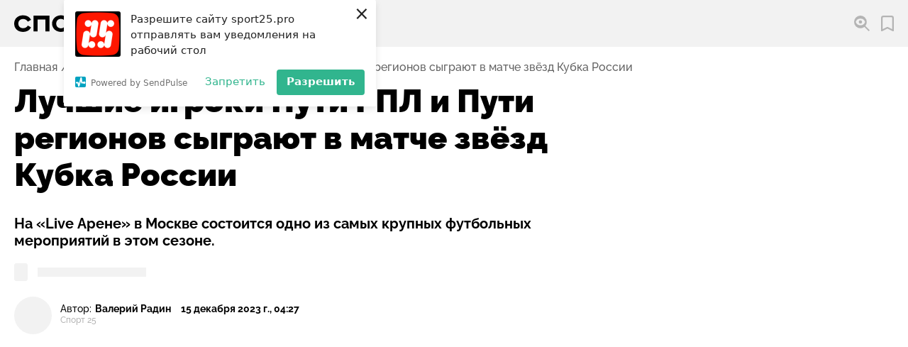

--- FILE ---
content_type: image/svg+xml
request_url: https://storage.yandexcloud.net/sport25-media/vk.svg
body_size: 602
content:
<svg xmlns="http://www.w3.org/2000/svg" width="25.694" height="14.54" viewBox="0 0 25.694 14.54">
  <path id="XMLID_807_" d="M22.113,75.3a34.972,34.972,0,0,1,2.516,2.531,7.354,7.354,0,0,1,.9,1.3c.347.672.033,1.411-.569,1.451l-3.743,0a2.89,2.89,0,0,1-2.383-.969c-.518-.528-1-1.09-1.5-1.635a3.545,3.545,0,0,0-.674-.6.782.782,0,0,0-1.247.3,3.933,3.933,0,0,0-.394,1.746c-.04.881-.307,1.113-1.192,1.154a9.572,9.572,0,0,1-5.356-1.152,11.834,11.834,0,0,1-3.6-3.374A45.428,45.428,0,0,1,.13,67.6c-.3-.666-.08-1.024.655-1.037,1.221-.024,2.442-.022,3.665,0a1.076,1.076,0,0,1,1.016.761,22.716,22.716,0,0,0,2.484,4.6,3.925,3.925,0,0,0,.938,1.031.57.57,0,0,0,.969-.285,3.194,3.194,0,0,0,.216-.965,14.375,14.375,0,0,0-.06-3.383,1.41,1.41,0,0,0-1.2-1.29c-.358-.068-.3-.2-.131-.405a1.346,1.346,0,0,1,1.148-.571h4.23c.666.131.814.431.905,1.1l0,4.7c-.007.259.13,1.029.6,1.2.374.122.62-.177.845-.414a14.571,14.571,0,0,0,2.382-3.661c.287-.578.533-1.179.772-1.779a.906.906,0,0,1,.956-.655l4.071,0a2.147,2.147,0,0,1,.36.022c.686.117.874.412.662,1.082a10.166,10.166,0,0,1-1.619,2.807c-.679.94-1.405,1.847-2.078,2.792-.619.863-.569,1.3.2,2.048Zm0,0" transform="translate(0 -66.058)" fill="#727272" fill-rule="evenodd"/>
</svg>
